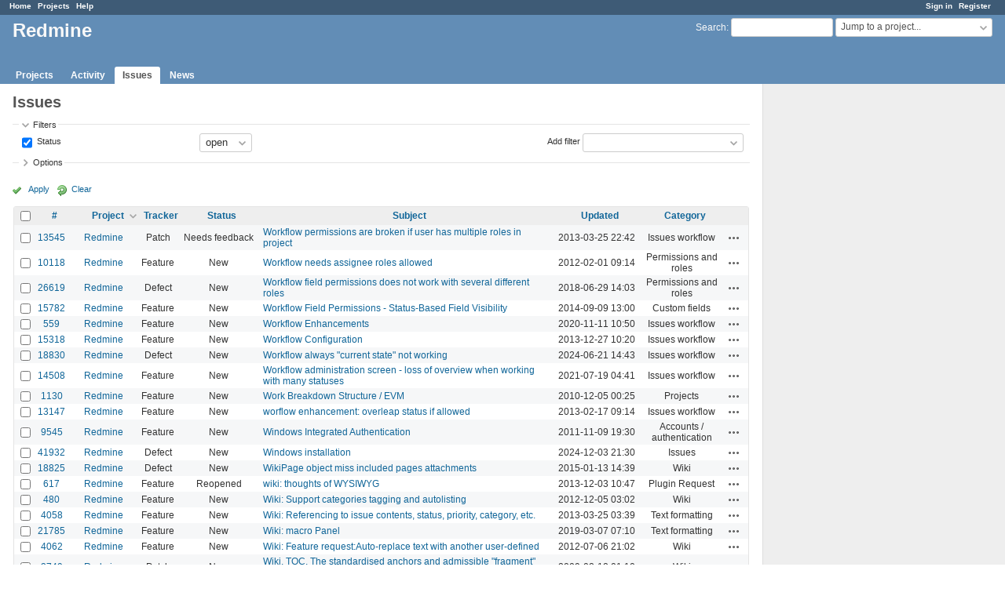

--- FILE ---
content_type: text/html; charset=utf-8
request_url: https://www.google.com/recaptcha/api2/aframe
body_size: 270
content:
<!DOCTYPE HTML><html><head><meta http-equiv="content-type" content="text/html; charset=UTF-8"></head><body><script nonce="8xy4JRPXP8nZgWjMzz62-w">/** Anti-fraud and anti-abuse applications only. See google.com/recaptcha */ try{var clients={'sodar':'https://pagead2.googlesyndication.com/pagead/sodar?'};window.addEventListener("message",function(a){try{if(a.source===window.parent){var b=JSON.parse(a.data);var c=clients[b['id']];if(c){var d=document.createElement('img');d.src=c+b['params']+'&rc='+(localStorage.getItem("rc::a")?sessionStorage.getItem("rc::b"):"");window.document.body.appendChild(d);sessionStorage.setItem("rc::e",parseInt(sessionStorage.getItem("rc::e")||0)+1);localStorage.setItem("rc::h",'1769138994914');}}}catch(b){}});window.parent.postMessage("_grecaptcha_ready", "*");}catch(b){}</script></body></html>